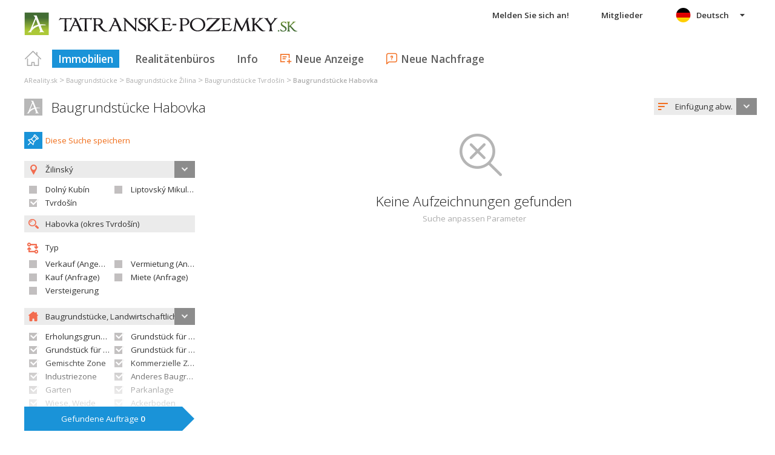

--- FILE ---
content_type: text/html; charset=utf-8
request_url: https://de.tatranske-pozemky.sk/immobilien-habovka~(reality-0)?uob=509655
body_size: 47518
content:



<!DOCTYPE html>
<html xmlns="http://www.w3.org/1999/xhtml" itemtype="http://schema.org/WebPage" itemscope="itemscope">
<head><meta name="author" content="Diadema Software s.r.o." itemprop="http://schema.org/author" /><meta name="copyrightYear" itemprop="http://schema.org/copyrightYear" content="1997 - 2026" /><meta name="google-site-verification" content="6baraPcljkicQ5ZmKOsq7lEog0C1YquYuNQMC2owQ40" /><meta name="keywords" content="pozemky, tatranské pozemky, reality, tatranské reality, tatranské nehnuteľnosti, nehnuteľnosti, predaj, prenájom, realitny server, areality.sk" itemprop="http://schema.org/keywords" /><meta name="description" content="Baugrundstücke Habovka. Hľadanie realít -Region: Žilinský  / Bezirk: Tvrdošín  / obec: Habovka  / druh: BAUGRUNDSTÜCKE, Erholungsgrundstück, Grundstück für Einfamilienhäuser, Grundstück für Wohnhäuser, Grundstück für Versorgungseinrichtungen, Gemischte Zone, Kommerzielle Zone, Industriezone, Anderes Baugrundstück, LANDWIRTSCHAFTLICHE GRUNDSTÜCKE, Garten, Parkanlage, Wiese, Weide, Ackerboden, Hopfengarten, Weingarten, Waldboden, Wasserfläche, Anderes landwirtschaftliches Grundstück" itemprop="http://schema.org/description" /><meta name="robots" content="all, follow" /><meta name="googlebot" content="all, follow, snippet, archive" />
        <meta content="width=device-width, initial-scale=1.0, maximum-scale=1.0, user-scalable=0"
            name="viewport" />
        <meta name="apple-mobile-web-app-capable" content="yes" />
    <link rel="shortcut icon" href="/img/icons/favicons/favicon.ico" /><link rel="apple-touch-icon" href="/img/icons/favicons/icon57.png" sizes="57x57" /><link rel="apple-touch-icon" href="/img/icons/favicons/icon72.png" sizes="72x72" /><link rel="apple-touch-icon" href="/img/icons/favicons/icon76.png" sizes="76x76" /><link rel="apple-touch-icon" href="/img/icons/favicons/icon114.png" sizes="114x114" /><link rel="apple-touch-icon" href="/img/icons/favicons/icon120.png" sizes="120x120" /><link rel="apple-touch-icon" href="/img/icons/favicons/icon144.png" sizes="144x144" /><link rel="apple-touch-icon" href="/img/icons/favicons/icon152.png" sizes="152x152" /><link href="/rss-all" rel="alternate" type="application/rss+xml" title="RSS" /><link href="https://fonts.googleapis.com/css?family=Open+Sans:400,400italic,300,600&amp;subset=latin,latin-ext" rel="stylesheet" type="text/css" />
        <link href='/Styles/Common.min.css?ver=638493805833283386' rel="stylesheet" />
    

    <!--[if lte IE 8]><script src="/Scripts/selectivizr-min.js"></script><![endif]-->
    <script type="text/javascript" src="https://www.diadema.cz/CookiePolicy/cookieconsent.latest.min.js"></script>
<title>
	Baugrundstücke Habovka - Immobilien aus tatranske-pozemky
</title></head>
<body>
    <!-- Google Tag Manager -->
    <noscript><iframe src="//www.googletagmanager.com/ns.html?id=GTM-WMH5ZK"
    height="0" width="0" style="display:none;visibility:hidden"></iframe></noscript>
    <script>(function (w, d, s, l, i) {
            w[l] = w[l] || []; w[l].push({
                'gtm.start':
                new Date().getTime(), event: 'gtm.js'
            }); var f = d.getElementsByTagName(s)[0],
                j = d.createElement(s), dl = l != 'dataLayer' ? '&l=' + l : ''; j.async = true; j.src =
                    '//www.googletagmanager.com/gtm.js?id=' + i + dl; f.parentNode.insertBefore(j, f);
        })(window, document, 'script', 'dataLayer', 'GTM-WMH5ZK');</script>
    <!-- End Google Tag Manager -->
    <form method="post" action="./immobilien-habovka~(reality-0)?uob=509655" id="form1">
<div class="aspNetHidden">
<input type="hidden" name="__EVENTTARGET" id="__EVENTTARGET" value="" />
<input type="hidden" name="__EVENTARGUMENT" id="__EVENTARGUMENT" value="" />
<input type="hidden" name="__LASTFOCUS" id="__LASTFOCUS" value="" />
<input type="hidden" name="__VIEWSTATE" id="__VIEWSTATE" value="VS_SESSby0i1jb0qgovjd3tzxjntopk_8de5849221a67bd" />
</div>

<script type="text/javascript">
//<![CDATA[
var theForm = document.forms['form1'];
if (!theForm) {
    theForm = document.form1;
}
function __doPostBack(eventTarget, eventArgument) {
    if (!theForm.onsubmit || (theForm.onsubmit() != false)) {
        theForm.__EVENTTARGET.value = eventTarget;
        theForm.__EVENTARGUMENT.value = eventArgument;
        theForm.submit();
    }
}
//]]>
</script>



<script type="text/javascript">
//<![CDATA[
var __cultureInfo = {"name":"de-DE","numberFormat":{"CurrencyDecimalDigits":2,"CurrencyDecimalSeparator":",","IsReadOnly":false,"CurrencyGroupSizes":[3],"NumberGroupSizes":[3],"PercentGroupSizes":[3],"CurrencyGroupSeparator":".","CurrencySymbol":"€","NaNSymbol":"NaN","CurrencyNegativePattern":8,"NumberNegativePattern":1,"PercentPositivePattern":0,"PercentNegativePattern":0,"NegativeInfinitySymbol":"-∞","NegativeSign":"-","NumberDecimalDigits":2,"NumberDecimalSeparator":",","NumberGroupSeparator":".","CurrencyPositivePattern":3,"PositiveInfinitySymbol":"∞","PositiveSign":"+","PercentDecimalDigits":2,"PercentDecimalSeparator":",","PercentGroupSeparator":".","PercentSymbol":"%","PerMilleSymbol":"‰","NativeDigits":["0","1","2","3","4","5","6","7","8","9"],"DigitSubstitution":1},"dateTimeFormat":{"AMDesignator":"","Calendar":{"MinSupportedDateTime":"\/Date(-62135596800000)\/","MaxSupportedDateTime":"\/Date(253402297199999)\/","AlgorithmType":1,"CalendarType":1,"Eras":[1],"TwoDigitYearMax":2029,"IsReadOnly":false},"DateSeparator":".","FirstDayOfWeek":1,"CalendarWeekRule":2,"FullDateTimePattern":"dddd, d. MMMM yyyy HH:mm:ss","LongDatePattern":"dddd, d. MMMM yyyy","LongTimePattern":"HH:mm:ss","MonthDayPattern":"d. MMMM","PMDesignator":"","RFC1123Pattern":"ddd, dd MMM yyyy HH\u0027:\u0027mm\u0027:\u0027ss \u0027GMT\u0027","ShortDatePattern":"dd.MM.yyyy","ShortTimePattern":"HH:mm","SortableDateTimePattern":"yyyy\u0027-\u0027MM\u0027-\u0027dd\u0027T\u0027HH\u0027:\u0027mm\u0027:\u0027ss","TimeSeparator":":","UniversalSortableDateTimePattern":"yyyy\u0027-\u0027MM\u0027-\u0027dd HH\u0027:\u0027mm\u0027:\u0027ss\u0027Z\u0027","YearMonthPattern":"MMMM yyyy","AbbreviatedDayNames":["So","Mo","Di","Mi","Do","Fr","Sa"],"ShortestDayNames":["So","Mo","Di","Mi","Do","Fr","Sa"],"DayNames":["Sonntag","Montag","Dienstag","Mittwoch","Donnerstag","Freitag","Samstag"],"AbbreviatedMonthNames":["Jan","Feb","Mrz","Apr","Mai","Jun","Jul","Aug","Sep","Okt","Nov","Dez",""],"MonthNames":["Januar","Februar","März","April","Mai","Juni","Juli","August","September","Oktober","November","Dezember",""],"IsReadOnly":false,"NativeCalendarName":"Gregorianischer Kalender","AbbreviatedMonthGenitiveNames":["Jan","Feb","Mrz","Apr","Mai","Jun","Jul","Aug","Sep","Okt","Nov","Dez",""],"MonthGenitiveNames":["Januar","Februar","März","April","Mai","Juni","Juli","August","September","Oktober","November","Dezember",""]},"eras":[1,"n. Chr.",null,0]};//]]>
</script>

<script src="/ScriptResource.axd?d=[base64]" type="text/javascript"></script>
<div class="aspNetHidden">

	<input type="hidden" name="__VIEWSTATEGENERATOR" id="__VIEWSTATEGENERATOR" value="A0736F6A" />
	<input type="hidden" name="__EVENTVALIDATION" id="__EVENTVALIDATION" value="m6HM1S9qW5e3n1KwqmJ5ZPfcKYz/MvWeBjjf0zLcuEyc+S1aB+xcd1VNrIBZGVs1vz7o5bX6fvCD4K8Jm8n55UIrWtRLqDXnN8MxofL/BB/BW2g9Y459+1vz7peoUHYNMtcyqgFMXlf+hyxW81oIxr0OagWRwb3x6l8d81QkAFR67CEQV+o47ffdjbfYIGXPOuJX1KaGyhofxr1vz3jdRxPH1uBB1UuUa3J0F6qq0ijFhoA8p4/[base64]/0K+JDB5fOmEgNTBH+0Ve9APztMsSwRejOkJ+H88rgr05/CSDNN1jQr8224xlbLCNHynwHn6stWF1owFiAg2pkp9+fY8rHCsOeAPwfY1lwwq/XRaCMSYu4HOKtyE4uk0Xz63Z7qrIwW4G8tfseMtNVoAxEi3xOGTRc9Jb44zwZ6deipu6yQdQMcMelK8FQ3uRq9/AdauA8FaGZ/7Oco0xDW4C5Tbkt+VbEJzPq/LkGQp8/Z8eVB6oKReQ8owTK59EK3QAjSpAfu5hlH/[base64]/gvPnj2LRXPK+grIju9Pav8jKzb0PyrWNJ40wkXVxkVxHnSQFLHPEOxJVNPdpzXkTTrSiq9JERn4I95pSDLf0InMNBT7rt9iM6HHHlw4CPAR8tjwQmWsn4F5JwMaVrodxaiv3F8Kf9Up6a50WKKrGS7d9ZRW7ls/P1o+bW7S5IPT6yjmw/Epit+O9SdNRVh8xvbZ9cMf/Tv1rihJ0qDV1Sn8oM4negaUdmcTe+z/FRkGEqT3nIfVA5WOzG7T3rmo1hAGFVnu2iYBAW6Uh0P8MYol0JDv7mGP9uI279pBKvBxsIjrTVExpxGBAfYotmbYhw5SEjFbzZB76xGOk9uyT5omt8Oes8Un5Uk+TglR6E=" />
</div>
        <script type="text/javascript">
//<![CDATA[
Sys.WebForms.PageRequestManager._initialize('ctl00$ctl14', 'form1', ['tctl00$ContentPlaceHolder1$ZakazkyCriteriaEditor1$RMCriteriaPanel','ContentPlaceHolder1_ZakazkyCriteriaEditor1_RMCriteriaPanel'], [], ['ctl00$ContentPlaceHolder1$ZakazkyCriteriaEditor1$SubmitBtn','ContentPlaceHolder1_ZakazkyCriteriaEditor1_SubmitBtn'], 90, 'ctl00');
//]]>
</script>

        <div id="wrapper">
            
<div id="header">
    
    <a href="/" class="logo-link">
        <img id="Header1_LogoImage" src="/img/LogaMicrosites/tatranske-pozemky.png" alt="Tatranské pozemky - Immobilien aus tatranske-pozemky" />
    </a>
    
    
<a class="burger-menu"></a>
<ul class="main-menu clearfix" itemscope="itemscope" itemtype="http://schema.org/SiteNavigationElement">
    <li class="first">
        <a id="HomeLink" class="first" itemprop="http://schema.org/url" href="/">Titulná strana</a></li>
    <li class="login">
        <div id="loginMenu" class="login-menu-wrapper">
    
            <a id="LoginLink" title="Melden Sie sich an und Sie können die Dienstleistung Meine Realitäten ausnutzen" rel="nofollow" href="javascript:__doPostBack(&#39;ctl00$Header1$MainMenu1$LoginMenu1$LoginView1$LoginLink&#39;,&#39;&#39;)">Melden Sie sich an!</a>
        
</div>

    </li>
    <li class="login-rk">
        <a id="VstupRKLink" rel="nofollow" href="http://old.areality.sk/RKv2">Mitglieder</a>
    </li>
    <li>
        <a id="ZakazkyLink" class="active" itemprop="http://schema.org/url" href="/[base64]~(reality-0)?dr=80%2c81%2c82%2c83%2c84%2c85%2c86%2c87%2c89%2c90%2c91%2c92%2c93%2c94%2c95%2c96%2c97%2c99&amp;ukr=5%2c7&amp;uok=503%2c505%2c510%2c703%2c706">Immobilien</a></li>
    <li>
        <a id="RKLink" itemprop="http://schema.org/url" href="/realitne-kancelarie~(rk-0)">Realitätenbüros</a></li>
    <li>
        <a id="InformaceLink" itemprop="http://schema.org/url" href="/info">Info</a></li>
    <li>
        <a id="VlozitInzeratLink" class="icon inzerat" itemprop="http://schema.org/url" href="http://old.areality.sk/RKv2/ZakazkaEditor/ZKEditor.aspx">Neue Anzeige</a></li>
    <li class="last">
        <a id="VlozitPoptavkuLink" class="icon dopyt" itemprop="http://schema.org/url" href="/novapoptavka">Neue Nachfrage</a></li>
    <li class="lang">
        
<div class="lang-menu-wrapper">
    <ul id="LangMenuUL" class="dropdown-menu lang-menu de">
        <li class="sk">
            <a id="Header1_MainMenu1_LangMenu1_SKLink" title="Pozemky Habovka" href="https://www.tatranske-pozemky.sk:443/[base64]~(reality-0)?dr=80%2c81%2c82%2c83%2c84%2c85%2c86%2c87%2c89%2c90%2c91%2c92%2c93%2c94%2c95%2c96%2c97%2c99&amp;uob=509655">Slovensky</a>
        </li>
        <li class="cs">
            <a id="Header1_MainMenu1_LangMenu1_CSLink" title="Stavební pozemky Habovka" href="https://cs.tatranske-pozemky.sk:443/[base64]~(reality-0)?dr=80%2c81%2c82%2c83%2c84%2c85%2c86%2c87%2c89%2c90%2c91%2c92%2c93%2c94%2c95%2c96%2c97%2c99&amp;uob=509655">Česky</a>
        </li>
        <li class="de">
            <a id="Header1_MainMenu1_LangMenu1_DELink" title="Baugrundstücke Habovka" class="active" onclick="return false;" href="https://de.tatranske-pozemky.sk:443/[base64]~(reality-0)?dr=80%2c81%2c82%2c83%2c84%2c85%2c86%2c87%2c89%2c90%2c91%2c92%2c93%2c94%2c95%2c96%2c97%2c99&amp;uob=509655">Deutsch</a>
        </li>
        <li class="en">
            <a id="Header1_MainMenu1_LangMenu1_ENLink" title="Building sites Habovka" href="https://en.tatranske-pozemky.sk:443/[base64]~(reality-0)?dr=80%2c81%2c82%2c83%2c84%2c85%2c86%2c87%2c89%2c90%2c91%2c92%2c93%2c94%2c95%2c96%2c97%2c99&amp;uob=509655">English</a>
        </li>
        <li class="hu">
            <a id="Header1_MainMenu1_LangMenu1_HULink" title="Építkezési telkek Habovka" href="https://hu.tatranske-pozemky.sk:443/[base64]~(reality-0)?dr=80%2c81%2c82%2c83%2c84%2c85%2c86%2c87%2c89%2c90%2c91%2c92%2c93%2c94%2c95%2c96%2c97%2c99&amp;uob=509655">Magyar</a>
        </li>
    </ul>
</div>

    </li>
</ul>


</div>


            
<div class="breadcrumbs" itemscope itemtype="http://schema.org/BreadcrumbList">
    
        <!--<a id="Breadcrumb1_Level1Link" href="/"></a>-->
        <span itemprop="itemListElement" itemscope itemtype="http://schema.org/ListItem"><a id="Breadcrumb1_Level1BaseLink" itemprop="item" itemscope itemtype="https://schema.org/WebPage" itemid="/immobilien~(reality-0)" href="/immobilien~(reality-0)"><span itemprop="name">AReality.sk</span></a><meta itemprop="position" content="1" /></span>&nbsp;&gt;&nbsp;<span itemprop="itemListElement" itemscope itemtype="http://schema.org/ListItem"><a id="Breadcrumb1_Level2Link" itemprop="item" itemscope itemtype="https://schema.org/WebPage" itemid="/baugrundstucke~(reality-0)?dr=80" href="/baugrundstucke~(reality-0)?dr=80"><span itemprop="name">Baugrundstücke</span></a><meta itemprop="position" content="2" /></span>&nbsp;&gt;&nbsp;<span itemprop="itemListElement" itemscope itemtype="http://schema.org/ListItem"><a id="Breadcrumb1_Level3Link" itemprop="item" itemscope itemtype="https://schema.org/WebPage" itemid="/baugrundstucke-region-zilina~(reality-0)?dr=80" href="/baugrundstucke-region-zilina~(reality-0)?dr=80"><span itemprop="name">Baugrundstücke Žilina</span></a><meta itemprop="position" content="3" /></span>&nbsp;&gt;&nbsp;<span itemprop="itemListElement" itemscope itemtype="http://schema.org/ListItem"><a id="Breadcrumb1_Level4Link" itemprop="item" itemscope itemtype="https://schema.org/WebPage" itemid="/baugrundstucke-bezirk-tvrdosin~(reality-0)?dr=80" href="/baugrundstucke-bezirk-tvrdosin~(reality-0)?dr=80"><span itemprop="name">Baugrundstücke Tvrdošín</span></a><meta itemprop="position" content="4" /></span>&nbsp;&gt;&nbsp;<span itemprop="itemListElement" itemscope itemtype="http://schema.org/ListItem"><a id="Breadcrumb1_Level5Link" itemprop="item" itemscope itemtype="https://schema.org/WebPage" itemid="/baugrundstucke-habovka~(reality-0)?dr=80&amp;uob=509655" href="/baugrundstucke-habovka~(reality-0)?dr=80&amp;uob=509655"><span itemprop="name">Baugrundstücke Habovka</span></a><meta itemprop="position" content="5" /></span>
    
</div>

            <div id="content">
                
    <div id="zakazky">
        <div class="headers clearfix">
            <h1 id="H1Title">
                <a id="SEOResultNameLink" href="/[base64]~(reality-0)?dr=80%2c81%2c82%2c83%2c84%2c85%2c86%2c87%2c89%2c90%2c91%2c92%2c93%2c94%2c95%2c96%2c97%2c99&amp;uob=509655">Baugrundstücke Habovka</a>
                
            </h1>
            
<div class="sort-order-editor select-menu-icon order">
    <select name="ctl00$ContentPlaceHolder1$SortOrderCriteriaEditor1$OrderDropDownList" onchange="javascript:setTimeout(&#39;__doPostBack(\&#39;ctl00$ContentPlaceHolder1$SortOrderCriteriaEditor1$OrderDropDownList\&#39;,\&#39;\&#39;)&#39;, 0)" id="ContentPlaceHolder1_SortOrderCriteriaEditor1_OrderDropDownList">
	<option selected="selected" value="1">Einf&#252;gung abw.</option>
	<option value="2">Einf&#252;gung aufw.</option>
	<option value="5">Preis aufw.</option>
	<option value="6">Preis abw.</option>

</select>
</div>

        </div>
        <div id="vypisZakazek" class="clearfix">
            

<div id="zakazkyCriteriaEditor">
    <div id="ContentPlaceHolder1_ZakazkyCriteriaEditor1_RMCriteriaPanel">
	
            
<div class="oblibene-hledani-editor">
    
    
        <span class="save">
            <a id="ContentPlaceHolder1_ZakazkyCriteriaEditor1_OblibeneHledaniEditor1_OblibeneAddBtn" class="login-required" href="javascript:__doPostBack(&#39;ctl00$ContentPlaceHolder1$ZakazkyCriteriaEditor1$OblibeneHledaniEditor1$OblibeneAddBtn&#39;,&#39;&#39;)">Diese Suche speichern</a>
        </span>
    
</div>

            <div class="collapsed-content">
                <a class="expand-criteria">
                    Suche der Immobilien</a>
            </div>
            <div class="expanded-content">
                <div class="section">
                    <span class="select-menu-icon marker">
                        
                    </span>
                    <input type="hidden" name="ctl00$ContentPlaceHolder1$ZakazkyCriteriaEditor1$IDStatHD" id="IDStatHD" value="SK" />
                    <span class="select-menu-icon marker">
                        <select size="4" name="ctl00$ContentPlaceHolder1$ZakazkyCriteriaEditor1$KrajeMVList" multiple="multiple" onchange="javascript:setTimeout(&#39;__doPostBack(\&#39;ctl00$ContentPlaceHolder1$ZakazkyCriteriaEditor1$KrajeMVList\&#39;,\&#39;\&#39;)&#39;, 0)" id="ContentPlaceHolder1_ZakazkyCriteriaEditor1_KrajeMVList" class="kraje-mv-list">
		<option value="7">Prešovsk&#253;</option>
		<option selected="selected" value="5">Žilinsk&#253;</option>

	</select>
                    </span>
                    
                            <div class="okresy-chk-list clearfix">
                        
                            <span class="s-chk-box"><input id="ContentPlaceHolder1_ZakazkyCriteriaEditor1_OkresyCheckBoxList_OkresCheckBox_0" type="checkbox" name="ctl00$ContentPlaceHolder1$ZakazkyCriteriaEditor1$OkresyCheckBoxList$ctl01$OkresCheckBox" onclick="javascript:setTimeout(&#39;__doPostBack(\&#39;ctl00$ContentPlaceHolder1$ZakazkyCriteriaEditor1$OkresyCheckBoxList$ctl01$OkresCheckBox\&#39;,\&#39;\&#39;)&#39;, 0)" /><label for="ContentPlaceHolder1_ZakazkyCriteriaEditor1_OkresyCheckBoxList_OkresCheckBox_0">Dolný Kubín</label></span>
                        
                            <span class="s-chk-box"><input id="ContentPlaceHolder1_ZakazkyCriteriaEditor1_OkresyCheckBoxList_OkresCheckBox_1" type="checkbox" name="ctl00$ContentPlaceHolder1$ZakazkyCriteriaEditor1$OkresyCheckBoxList$ctl02$OkresCheckBox" onclick="javascript:setTimeout(&#39;__doPostBack(\&#39;ctl00$ContentPlaceHolder1$ZakazkyCriteriaEditor1$OkresyCheckBoxList$ctl02$OkresCheckBox\&#39;,\&#39;\&#39;)&#39;, 0)" /><label for="ContentPlaceHolder1_ZakazkyCriteriaEditor1_OkresyCheckBoxList_OkresCheckBox_1">Liptovský Mikuláš</label></span>
                        
                            <span class="s-chk-box"><input id="ContentPlaceHolder1_ZakazkyCriteriaEditor1_OkresyCheckBoxList_OkresCheckBox_2" type="checkbox" name="ctl00$ContentPlaceHolder1$ZakazkyCriteriaEditor1$OkresyCheckBoxList$ctl03$OkresCheckBox" checked="checked" onclick="javascript:setTimeout(&#39;__doPostBack(\&#39;ctl00$ContentPlaceHolder1$ZakazkyCriteriaEditor1$OkresyCheckBoxList$ctl03$OkresCheckBox\&#39;,\&#39;\&#39;)&#39;, 0)" /><label for="ContentPlaceHolder1_ZakazkyCriteriaEditor1_OkresyCheckBoxList_OkresCheckBox_2">Tvrdošín</label></span>
                        </div>
                    <input name="ctl00$ContentPlaceHolder1$ZakazkyCriteriaEditor1$ObecTextBox" type="text" value="Habovka (okres Tvrdošín)" id="ObecTextBox" class="icon zoom s-obec" placeholder="Gemeinde eingeben" />
                    <input type="hidden" name="ctl00$ContentPlaceHolder1$ZakazkyCriteriaEditor1$ObecDataHD" id="ObecDataHD" value="509655" />
                </div>
                <div class="section typy">
                    <span class="title type">
                        Typ
                    </span>
                    
                            <div class="clearfix typy-chk-list">
                        
                            <span class="s-chk-box">
                                <input id="ContentPlaceHolder1_ZakazkyCriteriaEditor1_TypyCheckBoxList_TypCheckBox_0" type="checkbox" name="ctl00$ContentPlaceHolder1$ZakazkyCriteriaEditor1$TypyCheckBoxList$ctl01$TypCheckBox" onclick="javascript:setTimeout(&#39;__doPostBack(\&#39;ctl00$ContentPlaceHolder1$ZakazkyCriteriaEditor1$TypyCheckBoxList$ctl01$TypCheckBox\&#39;,\&#39;\&#39;)&#39;, 0)" /><label for="ContentPlaceHolder1_ZakazkyCriteriaEditor1_TypyCheckBoxList_TypCheckBox_0">Verkauf (Angebot)</label>
                            </span>
                        
                            <span class="s-chk-box">
                                <input id="ContentPlaceHolder1_ZakazkyCriteriaEditor1_TypyCheckBoxList_TypCheckBox_1" type="checkbox" name="ctl00$ContentPlaceHolder1$ZakazkyCriteriaEditor1$TypyCheckBoxList$ctl02$TypCheckBox" onclick="javascript:setTimeout(&#39;__doPostBack(\&#39;ctl00$ContentPlaceHolder1$ZakazkyCriteriaEditor1$TypyCheckBoxList$ctl02$TypCheckBox\&#39;,\&#39;\&#39;)&#39;, 0)" /><label for="ContentPlaceHolder1_ZakazkyCriteriaEditor1_TypyCheckBoxList_TypCheckBox_1">Vermietung (Angebot)</label>
                            </span>
                        
                            <span class="s-chk-box">
                                <input id="ContentPlaceHolder1_ZakazkyCriteriaEditor1_TypyCheckBoxList_TypCheckBox_2" type="checkbox" name="ctl00$ContentPlaceHolder1$ZakazkyCriteriaEditor1$TypyCheckBoxList$ctl03$TypCheckBox" onclick="javascript:setTimeout(&#39;__doPostBack(\&#39;ctl00$ContentPlaceHolder1$ZakazkyCriteriaEditor1$TypyCheckBoxList$ctl03$TypCheckBox\&#39;,\&#39;\&#39;)&#39;, 0)" /><label for="ContentPlaceHolder1_ZakazkyCriteriaEditor1_TypyCheckBoxList_TypCheckBox_2">Kauf (Anfrage)</label>
                            </span>
                        
                            <span class="s-chk-box">
                                <input id="ContentPlaceHolder1_ZakazkyCriteriaEditor1_TypyCheckBoxList_TypCheckBox_3" type="checkbox" name="ctl00$ContentPlaceHolder1$ZakazkyCriteriaEditor1$TypyCheckBoxList$ctl04$TypCheckBox" onclick="javascript:setTimeout(&#39;__doPostBack(\&#39;ctl00$ContentPlaceHolder1$ZakazkyCriteriaEditor1$TypyCheckBoxList$ctl04$TypCheckBox\&#39;,\&#39;\&#39;)&#39;, 0)" /><label for="ContentPlaceHolder1_ZakazkyCriteriaEditor1_TypyCheckBoxList_TypCheckBox_3">Miete (Anfrage)</label>
                            </span>
                        
                            <span class="s-chk-box">
                                <input id="ContentPlaceHolder1_ZakazkyCriteriaEditor1_TypyCheckBoxList_TypCheckBox_4" type="checkbox" name="ctl00$ContentPlaceHolder1$ZakazkyCriteriaEditor1$TypyCheckBoxList$ctl05$TypCheckBox" onclick="javascript:setTimeout(&#39;__doPostBack(\&#39;ctl00$ContentPlaceHolder1$ZakazkyCriteriaEditor1$TypyCheckBoxList$ctl05$TypCheckBox\&#39;,\&#39;\&#39;)&#39;, 0)" /><label for="ContentPlaceHolder1_ZakazkyCriteriaEditor1_TypyCheckBoxList_TypCheckBox_4">Versteigerung</label>
                            </span>
                        </div>
                </div>
                <div class="section druhy more-margin">
                    <span class="select-menu-icon home">
                        <select size="4" name="ctl00$ContentPlaceHolder1$ZakazkyCriteriaEditor1$NadrazeneDruhyMVList" multiple="multiple" onchange="javascript:setTimeout(&#39;__doPostBack(\&#39;ctl00$ContentPlaceHolder1$ZakazkyCriteriaEditor1$NadrazeneDruhyMVList\&#39;,\&#39;\&#39;)&#39;, 0)" id="ContentPlaceHolder1_ZakazkyCriteriaEditor1_NadrazeneDruhyMVList" class="druhy-mv-list">
		<option selected="selected" value="80">Baugrundst&#252;cke</option>
		<option selected="selected" value="90">Landwirtschaftliche grundst&#252;cke</option>

	</select>
                    </span>
                    
                            <div class="clearfix druhy-chk-list">
                        
                            <span class="s-chk-box">
                                <input id="ContentPlaceHolder1_ZakazkyCriteriaEditor1_PoddruhyCheckBoxList_DruhCheckBox_0" type="checkbox" name="ctl00$ContentPlaceHolder1$ZakazkyCriteriaEditor1$PoddruhyCheckBoxList$ctl01$DruhCheckBox" checked="checked" onclick="javascript:setTimeout(&#39;__doPostBack(\&#39;ctl00$ContentPlaceHolder1$ZakazkyCriteriaEditor1$PoddruhyCheckBoxList$ctl01$DruhCheckBox\&#39;,\&#39;\&#39;)&#39;, 0)" /><label for="ContentPlaceHolder1_ZakazkyCriteriaEditor1_PoddruhyCheckBoxList_DruhCheckBox_0">Erholungsgrundstück</label>
                            </span>
                        
                            <span class="s-chk-box">
                                <input id="ContentPlaceHolder1_ZakazkyCriteriaEditor1_PoddruhyCheckBoxList_DruhCheckBox_1" type="checkbox" name="ctl00$ContentPlaceHolder1$ZakazkyCriteriaEditor1$PoddruhyCheckBoxList$ctl02$DruhCheckBox" checked="checked" onclick="javascript:setTimeout(&#39;__doPostBack(\&#39;ctl00$ContentPlaceHolder1$ZakazkyCriteriaEditor1$PoddruhyCheckBoxList$ctl02$DruhCheckBox\&#39;,\&#39;\&#39;)&#39;, 0)" /><label for="ContentPlaceHolder1_ZakazkyCriteriaEditor1_PoddruhyCheckBoxList_DruhCheckBox_1">Grundstück für Einfamilienhäuser</label>
                            </span>
                        
                            <span class="s-chk-box">
                                <input id="ContentPlaceHolder1_ZakazkyCriteriaEditor1_PoddruhyCheckBoxList_DruhCheckBox_2" type="checkbox" name="ctl00$ContentPlaceHolder1$ZakazkyCriteriaEditor1$PoddruhyCheckBoxList$ctl03$DruhCheckBox" checked="checked" onclick="javascript:setTimeout(&#39;__doPostBack(\&#39;ctl00$ContentPlaceHolder1$ZakazkyCriteriaEditor1$PoddruhyCheckBoxList$ctl03$DruhCheckBox\&#39;,\&#39;\&#39;)&#39;, 0)" /><label for="ContentPlaceHolder1_ZakazkyCriteriaEditor1_PoddruhyCheckBoxList_DruhCheckBox_2">Grundstück für Wohnhäuser</label>
                            </span>
                        
                            <span class="s-chk-box">
                                <input id="ContentPlaceHolder1_ZakazkyCriteriaEditor1_PoddruhyCheckBoxList_DruhCheckBox_3" type="checkbox" name="ctl00$ContentPlaceHolder1$ZakazkyCriteriaEditor1$PoddruhyCheckBoxList$ctl04$DruhCheckBox" checked="checked" onclick="javascript:setTimeout(&#39;__doPostBack(\&#39;ctl00$ContentPlaceHolder1$ZakazkyCriteriaEditor1$PoddruhyCheckBoxList$ctl04$DruhCheckBox\&#39;,\&#39;\&#39;)&#39;, 0)" /><label for="ContentPlaceHolder1_ZakazkyCriteriaEditor1_PoddruhyCheckBoxList_DruhCheckBox_3">Grundstück für Versorgungseinrichtungen</label>
                            </span>
                        
                            <span class="s-chk-box">
                                <input id="ContentPlaceHolder1_ZakazkyCriteriaEditor1_PoddruhyCheckBoxList_DruhCheckBox_4" type="checkbox" name="ctl00$ContentPlaceHolder1$ZakazkyCriteriaEditor1$PoddruhyCheckBoxList$ctl05$DruhCheckBox" checked="checked" onclick="javascript:setTimeout(&#39;__doPostBack(\&#39;ctl00$ContentPlaceHolder1$ZakazkyCriteriaEditor1$PoddruhyCheckBoxList$ctl05$DruhCheckBox\&#39;,\&#39;\&#39;)&#39;, 0)" /><label for="ContentPlaceHolder1_ZakazkyCriteriaEditor1_PoddruhyCheckBoxList_DruhCheckBox_4">Gemischte Zone</label>
                            </span>
                        
                            <span class="s-chk-box">
                                <input id="ContentPlaceHolder1_ZakazkyCriteriaEditor1_PoddruhyCheckBoxList_DruhCheckBox_5" type="checkbox" name="ctl00$ContentPlaceHolder1$ZakazkyCriteriaEditor1$PoddruhyCheckBoxList$ctl06$DruhCheckBox" checked="checked" onclick="javascript:setTimeout(&#39;__doPostBack(\&#39;ctl00$ContentPlaceHolder1$ZakazkyCriteriaEditor1$PoddruhyCheckBoxList$ctl06$DruhCheckBox\&#39;,\&#39;\&#39;)&#39;, 0)" /><label for="ContentPlaceHolder1_ZakazkyCriteriaEditor1_PoddruhyCheckBoxList_DruhCheckBox_5">Kommerzielle Zone</label>
                            </span>
                        
                            <span class="s-chk-box">
                                <input id="ContentPlaceHolder1_ZakazkyCriteriaEditor1_PoddruhyCheckBoxList_DruhCheckBox_6" type="checkbox" name="ctl00$ContentPlaceHolder1$ZakazkyCriteriaEditor1$PoddruhyCheckBoxList$ctl07$DruhCheckBox" checked="checked" onclick="javascript:setTimeout(&#39;__doPostBack(\&#39;ctl00$ContentPlaceHolder1$ZakazkyCriteriaEditor1$PoddruhyCheckBoxList$ctl07$DruhCheckBox\&#39;,\&#39;\&#39;)&#39;, 0)" /><label for="ContentPlaceHolder1_ZakazkyCriteriaEditor1_PoddruhyCheckBoxList_DruhCheckBox_6">Industriezone</label>
                            </span>
                        
                            <span class="s-chk-box">
                                <input id="ContentPlaceHolder1_ZakazkyCriteriaEditor1_PoddruhyCheckBoxList_DruhCheckBox_7" type="checkbox" name="ctl00$ContentPlaceHolder1$ZakazkyCriteriaEditor1$PoddruhyCheckBoxList$ctl08$DruhCheckBox" checked="checked" onclick="javascript:setTimeout(&#39;__doPostBack(\&#39;ctl00$ContentPlaceHolder1$ZakazkyCriteriaEditor1$PoddruhyCheckBoxList$ctl08$DruhCheckBox\&#39;,\&#39;\&#39;)&#39;, 0)" /><label for="ContentPlaceHolder1_ZakazkyCriteriaEditor1_PoddruhyCheckBoxList_DruhCheckBox_7">Anderes Baugrundstück</label>
                            </span>
                        
                            <span class="s-chk-box">
                                <input id="ContentPlaceHolder1_ZakazkyCriteriaEditor1_PoddruhyCheckBoxList_DruhCheckBox_8" type="checkbox" name="ctl00$ContentPlaceHolder1$ZakazkyCriteriaEditor1$PoddruhyCheckBoxList$ctl09$DruhCheckBox" checked="checked" onclick="javascript:setTimeout(&#39;__doPostBack(\&#39;ctl00$ContentPlaceHolder1$ZakazkyCriteriaEditor1$PoddruhyCheckBoxList$ctl09$DruhCheckBox\&#39;,\&#39;\&#39;)&#39;, 0)" /><label for="ContentPlaceHolder1_ZakazkyCriteriaEditor1_PoddruhyCheckBoxList_DruhCheckBox_8">Garten</label>
                            </span>
                        
                            <span class="s-chk-box">
                                <input id="ContentPlaceHolder1_ZakazkyCriteriaEditor1_PoddruhyCheckBoxList_DruhCheckBox_9" type="checkbox" name="ctl00$ContentPlaceHolder1$ZakazkyCriteriaEditor1$PoddruhyCheckBoxList$ctl10$DruhCheckBox" checked="checked" onclick="javascript:setTimeout(&#39;__doPostBack(\&#39;ctl00$ContentPlaceHolder1$ZakazkyCriteriaEditor1$PoddruhyCheckBoxList$ctl10$DruhCheckBox\&#39;,\&#39;\&#39;)&#39;, 0)" /><label for="ContentPlaceHolder1_ZakazkyCriteriaEditor1_PoddruhyCheckBoxList_DruhCheckBox_9">Parkanlage</label>
                            </span>
                        
                            <span class="s-chk-box">
                                <input id="ContentPlaceHolder1_ZakazkyCriteriaEditor1_PoddruhyCheckBoxList_DruhCheckBox_10" type="checkbox" name="ctl00$ContentPlaceHolder1$ZakazkyCriteriaEditor1$PoddruhyCheckBoxList$ctl11$DruhCheckBox" checked="checked" onclick="javascript:setTimeout(&#39;__doPostBack(\&#39;ctl00$ContentPlaceHolder1$ZakazkyCriteriaEditor1$PoddruhyCheckBoxList$ctl11$DruhCheckBox\&#39;,\&#39;\&#39;)&#39;, 0)" /><label for="ContentPlaceHolder1_ZakazkyCriteriaEditor1_PoddruhyCheckBoxList_DruhCheckBox_10">Wiese, Weide</label>
                            </span>
                        
                            <span class="s-chk-box">
                                <input id="ContentPlaceHolder1_ZakazkyCriteriaEditor1_PoddruhyCheckBoxList_DruhCheckBox_11" type="checkbox" name="ctl00$ContentPlaceHolder1$ZakazkyCriteriaEditor1$PoddruhyCheckBoxList$ctl12$DruhCheckBox" checked="checked" onclick="javascript:setTimeout(&#39;__doPostBack(\&#39;ctl00$ContentPlaceHolder1$ZakazkyCriteriaEditor1$PoddruhyCheckBoxList$ctl12$DruhCheckBox\&#39;,\&#39;\&#39;)&#39;, 0)" /><label for="ContentPlaceHolder1_ZakazkyCriteriaEditor1_PoddruhyCheckBoxList_DruhCheckBox_11">Ackerboden</label>
                            </span>
                        
                            <span class="s-chk-box">
                                <input id="ContentPlaceHolder1_ZakazkyCriteriaEditor1_PoddruhyCheckBoxList_DruhCheckBox_12" type="checkbox" name="ctl00$ContentPlaceHolder1$ZakazkyCriteriaEditor1$PoddruhyCheckBoxList$ctl13$DruhCheckBox" checked="checked" onclick="javascript:setTimeout(&#39;__doPostBack(\&#39;ctl00$ContentPlaceHolder1$ZakazkyCriteriaEditor1$PoddruhyCheckBoxList$ctl13$DruhCheckBox\&#39;,\&#39;\&#39;)&#39;, 0)" /><label for="ContentPlaceHolder1_ZakazkyCriteriaEditor1_PoddruhyCheckBoxList_DruhCheckBox_12">Hopfengarten, Weingarten</label>
                            </span>
                        
                            <span class="s-chk-box">
                                <input id="ContentPlaceHolder1_ZakazkyCriteriaEditor1_PoddruhyCheckBoxList_DruhCheckBox_13" type="checkbox" name="ctl00$ContentPlaceHolder1$ZakazkyCriteriaEditor1$PoddruhyCheckBoxList$ctl14$DruhCheckBox" checked="checked" onclick="javascript:setTimeout(&#39;__doPostBack(\&#39;ctl00$ContentPlaceHolder1$ZakazkyCriteriaEditor1$PoddruhyCheckBoxList$ctl14$DruhCheckBox\&#39;,\&#39;\&#39;)&#39;, 0)" /><label for="ContentPlaceHolder1_ZakazkyCriteriaEditor1_PoddruhyCheckBoxList_DruhCheckBox_13">Waldboden</label>
                            </span>
                        
                            <span class="s-chk-box">
                                <input id="ContentPlaceHolder1_ZakazkyCriteriaEditor1_PoddruhyCheckBoxList_DruhCheckBox_14" type="checkbox" name="ctl00$ContentPlaceHolder1$ZakazkyCriteriaEditor1$PoddruhyCheckBoxList$ctl15$DruhCheckBox" checked="checked" onclick="javascript:setTimeout(&#39;__doPostBack(\&#39;ctl00$ContentPlaceHolder1$ZakazkyCriteriaEditor1$PoddruhyCheckBoxList$ctl15$DruhCheckBox\&#39;,\&#39;\&#39;)&#39;, 0)" /><label for="ContentPlaceHolder1_ZakazkyCriteriaEditor1_PoddruhyCheckBoxList_DruhCheckBox_14">Wasserfläche</label>
                            </span>
                        
                            <span class="s-chk-box">
                                <input id="ContentPlaceHolder1_ZakazkyCriteriaEditor1_PoddruhyCheckBoxList_DruhCheckBox_15" type="checkbox" name="ctl00$ContentPlaceHolder1$ZakazkyCriteriaEditor1$PoddruhyCheckBoxList$ctl16$DruhCheckBox" checked="checked" onclick="javascript:setTimeout(&#39;__doPostBack(\&#39;ctl00$ContentPlaceHolder1$ZakazkyCriteriaEditor1$PoddruhyCheckBoxList$ctl16$DruhCheckBox\&#39;,\&#39;\&#39;)&#39;, 0)" /><label for="ContentPlaceHolder1_ZakazkyCriteriaEditor1_PoddruhyCheckBoxList_DruhCheckBox_15">Anderes landwirtschaftliches Grundstück</label>
                            </span>
                        </div>
                </div>
                <div class="section more-margin">
                    <input name="ctl00$ContentPlaceHolder1$ZakazkyCriteriaEditor1$FulltextTextBox" type="text" id="ContentPlaceHolder1_ZakazkyCriteriaEditor1_FulltextTextBox" class="icon zoom" placeholder="Fulltext" />
                </div>
                <div id="CenyEditorRow" class="section toggle-container hide">
                    <span class="title price">
                        Preis
                        <a class="toggle-control"></a>
                    </span>
                    <div class="hide-content">
                        <div class="clearfix">
                            <input name="ctl00$ContentPlaceHolder1$ZakazkyCriteriaEditor1$CenaOdTextBox" type="text" id="ContentPlaceHolder1_ZakazkyCriteriaEditor1_CenaOdTextBox" class="half" placeholder="Preis bis" />
                            <input name="ctl00$ContentPlaceHolder1$ZakazkyCriteriaEditor1$CenaDoTextBox" type="text" id="ContentPlaceHolder1_ZakazkyCriteriaEditor1_CenaDoTextBox" class="half" placeholder="Preis von" />
                        </div>
                        <select name="ctl00$ContentPlaceHolder1$ZakazkyCriteriaEditor1$JednotkaCenaList" id="ContentPlaceHolder1_ZakazkyCriteriaEditor1_JednotkaCenaList">
		<option selected="selected" value="7">EUR</option>
		<option value="9">EUR/Monat</option>
		<option value="10">EUR/Jahr</option>
		<option value="8">EUR/m2</option>
		<option value="11">EUR/m2/Monat</option>
		<option value="12">EUR/m2/Jahr</option>

	</select>
                    </div>
                </div>
                <div id="PlochyEditorRow" class="section toggle-container hide">
                    <span class="title area">
                        Fläche
                        <a class="toggle-control"></a>
                    </span>
                    <div class="hide-content">
                        <div class="clearfix">
                            <input name="ctl00$ContentPlaceHolder1$ZakazkyCriteriaEditor1$PlochaOdTextBox" type="text" id="ContentPlaceHolder1_ZakazkyCriteriaEditor1_PlochaOdTextBox" class="half" placeholder="plocha od" placeholder1="Fläche bis" />
                            <input name="ctl00$ContentPlaceHolder1$ZakazkyCriteriaEditor1$PlochaDoTextBox" type="text" id="ContentPlaceHolder1_ZakazkyCriteriaEditor1_PlochaDoTextBox" class="half" placeholder="plocha do" placeholder1="Fläche von" />
                        </div>
                    </div>
                </div>
                
                    <div class="section">
                        <div class="clearfix">
                            <span id="ContentPlaceHolder1_ZakazkyCriteriaEditor1_RKTypList" class="radio-list rk-typ-list"><input id="ContentPlaceHolder1_ZakazkyCriteriaEditor1_RKTypList_0" type="radio" name="ctl00$ContentPlaceHolder1$ZakazkyCriteriaEditor1$RKTypList" value="0" checked="checked" /><label for="ContentPlaceHolder1_ZakazkyCriteriaEditor1_RKTypList_0">alle</label><br /><input id="ContentPlaceHolder1_ZakazkyCriteriaEditor1_RKTypList_1" type="radio" name="ctl00$ContentPlaceHolder1$ZakazkyCriteriaEditor1$RKTypList" value="1" onclick="javascript:setTimeout(&#39;__doPostBack(\&#39;ctl00$ContentPlaceHolder1$ZakazkyCriteriaEditor1$RKTypList$1\&#39;,\&#39;\&#39;)&#39;, 0)" /><label for="ContentPlaceHolder1_ZakazkyCriteriaEditor1_RKTypList_1">Realitätenbüro</label><br /><input id="ContentPlaceHolder1_ZakazkyCriteriaEditor1_RKTypList_2" type="radio" name="ctl00$ContentPlaceHolder1$ZakazkyCriteriaEditor1$RKTypList" value="2" onclick="javascript:setTimeout(&#39;__doPostBack(\&#39;ctl00$ContentPlaceHolder1$ZakazkyCriteriaEditor1$RKTypList$2\&#39;,\&#39;\&#39;)&#39;, 0)" /><label for="ContentPlaceHolder1_ZakazkyCriteriaEditor1_RKTypList_2">Privatinsertion</label></span>
                        </div>
                    </div>
                
                
                <div class="section sort-order-editor2">
                    <span class="select-menu-icon order">
                        <select name="ctl00$ContentPlaceHolder1$ZakazkyCriteriaEditor1$OrderDropDownList" id="ContentPlaceHolder1_ZakazkyCriteriaEditor1_OrderDropDownList">
		<option selected="selected" value="1">Einf&#252;gung abw.</option>
		<option value="2">Einf&#252;gung aufw.</option>
		<option value="5">Preis aufw&#228;rts</option>
		<option value="6">Preis abw&#228;rts</option>

	</select>
                    </span>
                </div>
                <div class="btn-wrapper">
                    <a id="ContentPlaceHolder1_ZakazkyCriteriaEditor1_SubmitBtn" class="btn-arrow" href="javascript:__doPostBack(&#39;ctl00$ContentPlaceHolder1$ZakazkyCriteriaEditor1$SubmitBtn&#39;,&#39;&#39;)">Gefundene Aufträge <b>  0</b></a>
                </div>
                <div id="ContentPlaceHolder1_ZakazkyCriteriaEditor1_RMCriteriaUpdateProgress" style="display:none;">
		
                        <div style="position: absolute; left: 50%; top: 50%">
                            <img src="/img/ajax-loader.gif" alt="ajaxLoader" />
                        </div>
                    
	</div>
            </div>
        
</div>
</div>



            
                <div class="zakazky-wrapper">
            
            
    
    
        <div class="item next">
            <a>
                <img src="/img/icons/icon-item-next-400x260.png" />
            </a>
        </div>
    
<div class="message-box empty">
    <h2 class="logo-header">
        Keine Aufzeichnungen gefunden
    </h2>
    <p>
        Suche anpassen Parameter
    </p>
</div>


<div class="cb"></div>





            
        </div>
        
        <div class="cb"></div>
        
    </div>
    </div>

                
<script async src="//pagead2.googlesyndication.com/pagead/js/adsbygoogle.js"></script>
<div class="adsensebanner" id="adsensebanner">
</div>

            </div>
            
    <div class="search-navigator clearfix">
        <a href="https://www.areality.sk" class="areality-link">
            <img src="/img/logo_reality-200x35.png" alt="Reality na AReality.sk" />
        </a>
        <ul itemscope="itemscope" itemtype="http://schema.org/SiteNavigationElement" >
            
            
                    <li>
                        <a itemprop="http://schema.org/url" href="https://de.areality.sk/erholungsgrundstuck-bezirk-tvrdosin~(reality-0)?dr=81">Erholungsgrundstück Tvrdošín</a></li>
                
                    <li>
                        <a itemprop="http://schema.org/url" href="https://de.areality.sk/grundstuck-fur-einfamilienhauser-bezirk-tvrdosin~(reality-0)?dr=82">Grundstück für einfamilienhäuser Tvrdošín</a></li>
                
                    <li>
                        <a itemprop="http://schema.org/url" href="https://de.areality.sk/grundstuck-fur-wohnhauser-bezirk-tvrdosin~(reality-0)?dr=83">Grundstück für wohnhäuser Tvrdošín</a></li>
                
                    <li>
                        <a itemprop="http://schema.org/url" href="https://de.areality.sk/grundstuck-fur-versorgungseinrichtungen-bezirk-tvrdosin~(reality-0)?dr=84">Grundstück für versorgungseinrichtungen Tvrdošín</a></li>
                
                    <li>
                        <a itemprop="http://schema.org/url" href="https://de.areality.sk/gemischte-zone-bezirk-tvrdosin~(reality-0)?dr=85">Gemischte zone Tvrdošín</a></li>
                
                    <li>
                        <a itemprop="http://schema.org/url" href="https://de.areality.sk/kommerzielle-zone-bezirk-tvrdosin~(reality-0)?dr=86">Kommerzielle zone Tvrdošín</a></li>
                
                    <li>
                        <a itemprop="http://schema.org/url" href="https://de.areality.sk/industriezone-bezirk-tvrdosin~(reality-0)?dr=87">Industriezone Tvrdošín</a></li>
                
                    <li>
                        <a itemprop="http://schema.org/url" href="https://de.areality.sk/anderes-baugrundstuck-bezirk-tvrdosin~(reality-0)?dr=89">Anderes baugrundstück Tvrdošín</a></li>
                
        </ul>
    </div>



        </div>
        
        
<div id="footer">
    Portál
                tatranske-pozemky
        je členom rodiny <a href="http://www.areality.sk" title="realitný portál www.areality.sk">www.areality.sk</a>
        <br />
    
    &copy; 1997 -
            2026
    <a id="Footer1_CopyrightLink" href="http://www.diadema.cz/">Diadema Software s.r.o.</a>
    Alle Rechte vorbehalten.
    <br />
    <a id="Footer1_PravidlaLink" class="pravidla-link" href="/Doc/Pravidla">Nutzungsbedingungen</a>
    <span class="sep">&nbsp;|&nbsp;</span>
    <a id="Footer1_GDPRLink" class="pravidla-link" href="/doc/gdprmem">Datenschutzerklärung</a>
</div>

        
        <img src="https://toplist.sk/dot.asp?id=1221142" alt="TOPlist" width="1"
            height="1" />
        <img src="https://toplist.cz/dot.asp?id=1172201" alt="TOPlist" width="1"
            height="1" />
    

<script type="text/javascript">
//<![CDATA[
dataLayer.push({ 'pageLang': 'de'});try { if (dataLayer) { dataLayer.push({'event':'pageEvent', 'eventCategory':'VypisZakazek2015', 'eventAction':'Zobrazeni vypisu zakazek 2015', 'eventLabel':'|Ri:NONE:G|Kr:1|Ok:1|Ob:1|Dr:18|Tp:0|Cm:0|Cx:0|Ft:0|'}); } } catch (err) { }Sys.Application.add_init(function() {
    $create(Sys.UI._UpdateProgress, {"associatedUpdatePanelId":"ContentPlaceHolder1_ZakazkyCriteriaEditor1_RMCriteriaPanel","displayAfter":10,"dynamicLayout":true}, null, null, $get("ContentPlaceHolder1_ZakazkyCriteriaEditor1_RMCriteriaUpdateProgress"));
});
//]]>
</script>
</form>
</body>
</html>


--- FILE ---
content_type: text/html; charset=utf-8
request_url: https://www.google.com/recaptcha/api2/aframe
body_size: 258
content:
<!DOCTYPE HTML><html><head><meta http-equiv="content-type" content="text/html; charset=UTF-8"></head><body><script nonce="9TIcwmqRtRb8drqrlRP7kQ">/** Anti-fraud and anti-abuse applications only. See google.com/recaptcha */ try{var clients={'sodar':'https://pagead2.googlesyndication.com/pagead/sodar?'};window.addEventListener("message",function(a){try{if(a.source===window.parent){var b=JSON.parse(a.data);var c=clients[b['id']];if(c){var d=document.createElement('img');d.src=c+b['params']+'&rc='+(localStorage.getItem("rc::a")?sessionStorage.getItem("rc::b"):"");window.document.body.appendChild(d);sessionStorage.setItem("rc::e",parseInt(sessionStorage.getItem("rc::e")||0)+1);localStorage.setItem("rc::h",'1768926441572');}}}catch(b){}});window.parent.postMessage("_grecaptcha_ready", "*");}catch(b){}</script></body></html>